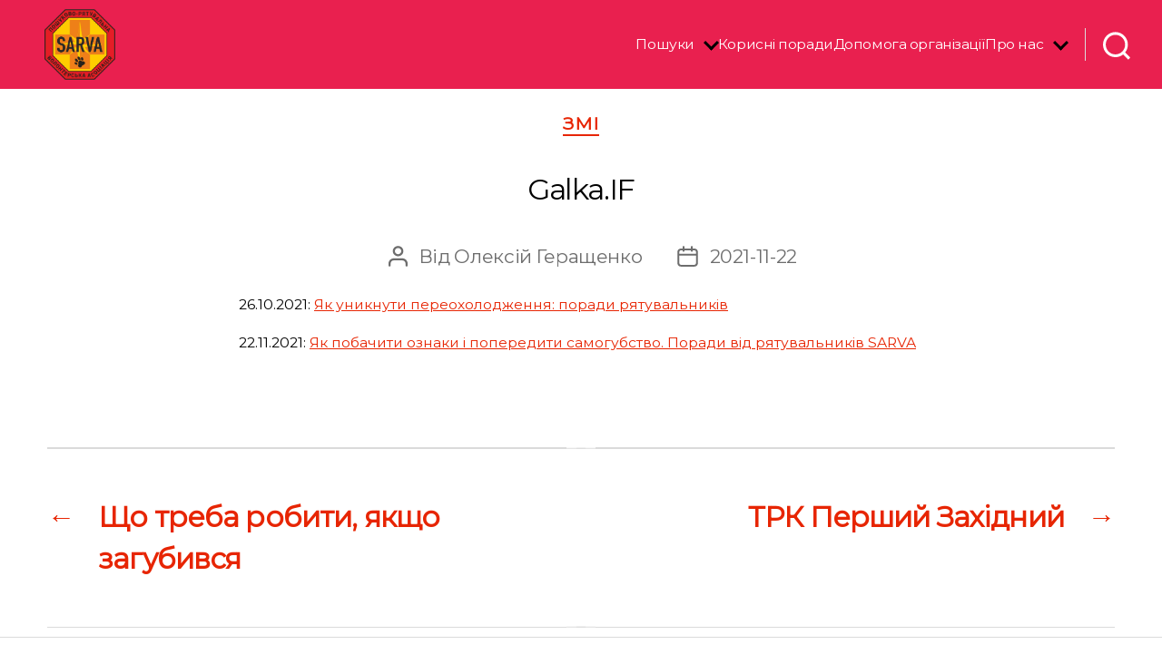

--- FILE ---
content_type: text/css
request_url: https://sarva.org.ua/wp-content/cache/wpfc-minified/1c9c1lvs/6ko6d.css
body_size: 2705
content:
@charset "UTF-8";
.owl-carousel {
display: none;
width: 100%;
-webkit-tap-highlight-color: transparent; position: relative;
z-index: 1; }
.owl-carousel .owl-stage {
position: relative;
-ms-touch-action: pan-Y;
touch-action: manipulation;
-moz-backface-visibility: hidden; }
.owl-carousel .owl-stage:after {
content: ".";
display: block;
clear: both;
visibility: hidden;
line-height: 0;
height: 0; }
.owl-carousel .owl-stage-outer {
position: relative;
overflow: hidden; -webkit-transform: translate3d(0px, 0px, 0px); }
.owl-carousel .owl-wrapper,
.owl-carousel .owl-item {
-webkit-backface-visibility: hidden;
-moz-backface-visibility: hidden;
-ms-backface-visibility: hidden;
-webkit-transform: translate3d(0, 0, 0);
-moz-transform: translate3d(0, 0, 0);
-ms-transform: translate3d(0, 0, 0); }
.owl-carousel .owl-item {
position: relative;
min-height: 1px;
float: left;
-webkit-backface-visibility: hidden;
-webkit-tap-highlight-color: transparent;
-webkit-touch-callout: none; }
.owl-carousel .owl-item img {
display: block;
width: 100%; }
.owl-carousel .owl-nav.disabled,
.owl-carousel .owl-dots.disabled {
display: none; }
.owl-carousel .owl-nav .owl-prev,
.owl-carousel .owl-nav .owl-next,
.owl-carousel .owl-dot {
cursor: pointer;
-webkit-user-select: none;
-khtml-user-select: none;
-moz-user-select: none;
-ms-user-select: none;
user-select: none; }
.owl-carousel .owl-nav button.owl-prev,
.owl-carousel .owl-nav button.owl-next,
.owl-carousel button.owl-dot {
background: none;
color: inherit;
border: none;
padding: 0 !important;
font: inherit; }
.owl-carousel.owl-loaded {
display: block; }
.owl-carousel.owl-loading {
opacity: 0;
display: block; }
.owl-carousel.owl-hidden {
opacity: 0; }
.owl-carousel.owl-refresh .owl-item {
visibility: hidden; }
.owl-carousel.owl-drag .owl-item {
-ms-touch-action: pan-y;
touch-action: pan-y;
-webkit-user-select: none;
-moz-user-select: none;
-ms-user-select: none;
user-select: none; }
.owl-carousel.owl-grab {
cursor: move;
cursor: grab; }
.owl-carousel.owl-rtl {
direction: rtl; }
.owl-carousel.owl-rtl .owl-item {
float: right; } .no-js .owl-carousel {
display: block; } .owl-carousel .animated {
animation-duration: 1000ms;
animation-fill-mode: both; }
.owl-carousel .owl-animated-in {
z-index: 0; }
.owl-carousel .owl-animated-out {
z-index: 1; }
.owl-carousel .fadeOut {
animation-name: fadeOut; }
@keyframes fadeOut {
0% {
opacity: 1; }
100% {
opacity: 0; } } .owl-height {
transition: height 500ms ease-in-out; } .owl-carousel .owl-item { }
.owl-carousel .owl-item .owl-lazy {
opacity: 0;
transition: opacity 400ms ease; }
.owl-carousel .owl-item .owl-lazy[src^=""], .owl-carousel .owl-item .owl-lazy:not([src]) {
max-height: 0; }
.owl-carousel .owl-item img.owl-lazy {
transform-style: preserve-3d; } .owl-carousel .owl-video-wrapper {
position: relative;
height: 100%;
background: #000; }
.owl-carousel .owl-video-play-icon {
position: absolute;
height: 80px;
width: 80px;
left: 50%;
top: 50%;
margin-left: -40px;
margin-top: -40px;
background: url(//sarva.org.ua/wp-content/themes/sarva/owl/assets/owl.video.play.png) no-repeat;
cursor: pointer;
z-index: 1;
-webkit-backface-visibility: hidden;
transition: transform 100ms ease; }
.owl-carousel .owl-video-play-icon:hover {
-ms-transform: scale(1.3, 1.3);
transform: scale(1.3, 1.3); }
.owl-carousel .owl-video-playing .owl-video-tn,
.owl-carousel .owl-video-playing .owl-video-play-icon {
display: none; }
.owl-carousel .owl-video-tn {
opacity: 0;
height: 100%;
background-position: center center;
background-repeat: no-repeat;
background-size: contain;
transition: opacity 400ms ease; }
.owl-carousel .owl-video-frame {
position: relative;
z-index: 1;
height: 100%;
width: 100%; }.owl-theme .owl-nav {
margin-top: 10px;
text-align: center;
-webkit-tap-highlight-color: transparent; }
.owl-theme .owl-nav [class*='owl-'] {
color: #FFF;
font-size: 14px;
margin: 5px;
padding: 4px 7px;
background: #D6D6D6;
display: inline-block;
cursor: pointer;
border-radius: 3px; }
.owl-theme .owl-nav [class*='owl-']:hover {
background: #869791;
color: #FFF;
text-decoration: none; }
.owl-theme .owl-nav .disabled {
opacity: 0.5;
cursor: default; }
.owl-theme .owl-nav.disabled + .owl-dots {
margin-top: 10px; }
.owl-theme .owl-dots {
text-align: center;
-webkit-tap-highlight-color: transparent; }
.owl-theme .owl-dots .owl-dot {
display: inline-block;
zoom: 1;
*display: inline; }
.owl-theme .owl-dots .owl-dot span {
width: 10px;
height: 10px;
margin: 5px 7px;
background: #D6D6D6;
display: block;
-webkit-backface-visibility: visible;
transition: opacity 200ms ease;
border-radius: 30px; }
.owl-theme .owl-dots .owl-dot.active span, .owl-theme .owl-dots .owl-dot:hover span {
background: #869791; }.owl-theme .owl-nav {
margin-top: 10px;
text-align: center;
-webkit-tap-highlight-color: transparent; }
.owl-theme .owl-nav [class*='owl-'] {
color: #FFF;
font-size: 14px;
margin: 5px;
padding: 4px 7px;
background: #D6D6D6;
display: inline-block;
cursor: pointer;
border-radius: 3px; }
.owl-theme .owl-nav [class*='owl-']:hover {
background: #4DC7A0;
color: #FFF;
text-decoration: none; }
.owl-theme .owl-nav .disabled {
opacity: 0.5;
cursor: default; }
.owl-theme .owl-nav.disabled + .owl-dots {
margin-top: 10px; }
.owl-theme .owl-dots {
text-align: center;
-webkit-tap-highlight-color: transparent; }
.owl-theme .owl-dots .owl-dot {
display: inline-block;
zoom: 1;
*display: inline; }
.owl-theme .owl-dots .owl-dot span {
width: 10px;
height: 10px;
margin: 5px 7px;
background: #D6D6D6;
display: block;
-webkit-backface-visibility: visible;
transition: opacity 200ms ease;
border-radius: 30px; }
.owl-theme .owl-dots .owl-dot.active span, .owl-theme .owl-dots .owl-dot:hover span {
background: #4DC7A0; }
 html {
font-size: 13px;
@media (min-width: 1200px) {
font-size: 14px;
}
}
body, p,
input[type="text"], input[type="password"], input[type="email"], input[type="url"],
input[type="date"], input[type="month"], input[type="time"], input[type="datetime"], input[type="datetime-local"],
input[type="week"], input[type="number"], input[type="search"], input[type="tel"], input[type="color"], textarea,
ul.primary-menu, .site-description, .footer-menu, .entry-content, label, .custom-select {
font-family: 'Montserrat', 'PT Sans', sans-serif !important;
font-size: 1.2rem;
} .search-modal-inner {
padding: 30px 0;
}
.search-modal .search-field {
font-size: unset;
height: 40px;
}
.search-modal input[type="search"]:focus {
outline: none;
}
body ul.primary-menu ul.sub-menu {
background-color: #e9204f;
box-shadow: #f9e9e7 0 2px 12px 0;
}
body ul.primary-menu ul.sub-menu a:hover {
color: #005691;
}
body ul.primary-menu > li > ul.sub-menu::after {
border-bottom-color: #e9204f;
}
ul.primary-menu {
align-items: center;
gap: 20px;
}
ul.primary-menu > li {
margin: unset;
}
ul.primary-menu .sub-menu {
width: auto;
}
#site-footer,
ul.primary-menu .sub-menu li {
white-space: nowrap;
}
h1, h2, h3, h4, h5, h6 {
font-family: 'Montserrat', 'PT Sans Caption', sans-serif !important;
}
#site-content button,
#site-content .button,
#site-content .faux-button,
#site-content .wp-block-button__link,
#site-content .wp-block-file .wp-block-file__button,
#site-content input[type="button"],
#site-content input[type="reset"],
#site-content input[type="submit"] {
background-color: #e9204f;
}
#site-content button:hover,
#site-content .button:hover,
#site-header.bg-primary .primary-menu > li > a:hover,
#site-content a:hover {
color: #005691;
}
.gap-20 {
gap: 20px;
}
.mbs-20 {
margin-block-start: 20px;
}
.footer-top-visible .footer-nav-widgets-wrapper, .footer-top-hidden #site-footer {
margin: 0;
}
#site-footer .section-inner,
.footer-inner.section-inner {
width: 100%;
}
#site-header .section-inner,
#site-footer .section-inner,
.footer-inner.section-inner {
padding-left: 15px;
padding-right: 15px;
}
#site-footer .section-inner {
flex-wrap: wrap;
}
#site-header.bg-primary {
background-color: #e9204f !important;
}
#site-header.bg-primary .primary-menu > li > a {
color: #fff;
}
.post-inner {
padding-top: 3rem;
}
.front-page .post-inner {
padding-top: 0;
}
.header-inner {
padding-top: 10px;
padding-bottom: 10px;
}
.entry-content hr::before, .entry-content hr::after,
hr.styled-separator::before, hr.styled-separator::after {
position: absolute;
top: calc(50% - 0.8rem);
transform: rotate(90deg);
}
.entry-content .has-normal-font-size, .entry-content .has-regular-font-size {
font-size: 1rem;
}
.entry-content .has-large-font-size {
font-size: 2rem;
}
.entry-heading {
font-size: 2rem;
margin: 2rem 0 1rem;
}
#site-content {
min-height: calc(100vh - 262px);
}
#trp-floater-ls-current-language.trp-with-flags,
#trp-floater-ls-language-list.trp-with-flags {
font-size: 16px;
}
.carousel-container {
margin-top: 75px;
padding: 75px 0;
text-align: center;
background-image: url(//sarva.org.ua/wp-content/themes/sarva/img/map.png);
background-size: cover;
background-repeat: no-repeat;
background-position: center;
}
.carousel-container .h1 {
margin-bottom: 40px;
font-size: 32px;
color: #fff;
}
.partners-carousel .partner-item {
max-width: 236px;
padding: 20px 30px;
margin: 0 auto;
}
.partners-carousel .partner-item img {
max-width: 172px;
}
.owl-theme .owl-dots .owl-dot.active span, .owl-theme .owl-dots .owl-dot:hover span {
background-color: #772953;
}
input[type="email"].form-control {
cursor: auto;
}
#money-range {
display: block;
}
.donate-form {
margin-block-end: 20px;
}
.donate-form .form-group div[data-toggle="buttons"] {
display: flex;
}
#money-range.custom-range {
appearance: auto;
}
.money-value-wrapper {
position: relative;
}
.money-value-wrapper .currency {
position: absolute;
right: 40px;
top: 0;
line-height: 40px;
}
.custom-switch {
padding-left: unset;
}
hr.wp-block-separator {
margin: 3rem auto;
} #site-content article.searches .entry-header-inner .post-author {
display: none;
}
.footer-social a {
height: 35px;
width: 35px;
}
.footer-copyright {
white-space: initial;
}
.modal-menu > li > a,
.modal-menu > li > .ancestor-wrapper > a {
font-size: 1.5rem;
}
body.category .entry-categories {
margin-bottom: 1rem;
}
body.category .post-meta-wrapper {
margin-top: unset;
}
body.single.single-volunteers .pagination-single {
display: none;
}
@media ( min-width: 700px ) {
button.search-untoggle svg.svg-icon {
height: 2rem;
width: 2rem;
}
.singular .entry-header {
padding: 2rem 0;
}
#site-footer .section-inner,
.footer-inner.section-inner {
width: calc(100% - 5rem);
}
.site-logo img {
max-height: 6rem;
}
.post-inner {
padding-top: 5rem;
}
#site-footer, .footer-top {
padding: 20px 0;
}
hr.wp-block-separator {
margin: 4rem auto;
}
body.category:not(.singular) main > article:first-of-type {
padding-top: unset;
}
.category .archive-header {
padding-top: 1rem;
}
.category h2.entry-title {
font-size: 3rem;
}
.entry-content > .alignwide.call-for-help:not(.wp-block-group.has-background) {
margin-top: 1.5rem;
margin-bottom: 1rem;
}
}
@media ( min-width: 1000px ) {
nav.primary-menu-wrapper {
margin-block-start: 10px;
}
.header-titles-wrapper {
margin-right: 1rem;
}
.header-titles .site-title, .header-titles .site-logo, .header-titles .site-description {
margin: 1rem 0 0 1rem;
}
.header-inner .toggle {
padding: 0 20px;
}
.header-titles {
flex-wrap: unset;
}
hr.wp-block-separator {
margin: 5rem auto;
}
.category .post .section-inner {
display: grid;
column-gap: 20px;
grid-template-rows: 50px auto;
grid-template-columns: 35% 65%;
grid-template-areas:
"category title"
"published title";
.entry-title {
grid-area: title;
align-self: center;
}
}
.category .post-meta li {
margin-top: 0;
}
}
@media ( min-width: 1200px ) {
.search-modal-inner {
padding: 35px 0;
}
.primary-menu-wrapper + .header-toggles {
margin-left: 20px;
}
button.search-untoggle, .header-toggles .toggle {
padding: 0 20px;
}
.partners-carousel {
max-width: 80%;
margin: 0 auto;
}
.footer-social a {
height: 40px;
width: 40px;
}
}

--- FILE ---
content_type: text/css
request_url: https://sarva.org.ua/wp-content/cache/wpfc-minified/k1nrt1i1/6ko6d.css
body_size: -257
content:
@font-face {
font-family: "Inter var";
font-weight: 100 900; font-style: normal;
font-display: swap;
src: url(//sarva.org.ua/wp-content/themes/twentytwenty/assets/fonts/inter/Inter-upright-var.woff2) format("woff2");
}
@font-face {
font-family: "Inter var";
font-weight: 100 900; font-style: italic;
font-display: swap;
src: url(//sarva.org.ua/wp-content/themes/twentytwenty/assets/fonts/inter/Inter-italic-var.woff2) format("woff2");
}

--- FILE ---
content_type: text/javascript
request_url: https://sarva.org.ua/wp-content/themes/sarva/js/main.js?ver=1.0.1
body_size: 77
content:
if (jQuery) jQuery(document).ready($ => {
    const $partnersCarousel = $('.partners-carousel');
    const $moneyRange = $('#money-range'), $moneyValue = $('#money-value'), $moneyToggle = $('#money-toggle :input');
    const $militaryChoice = $('.who-missing .gfield_radio .gfield-choice-input[value=military]');

    if ($militaryChoice.length > 0) {
        $militaryChoice.click(event => {
            location.replace('/search-algoritm-for-missed-military');
        });
    }

    if ($partnersCarousel && $partnersCarousel.owlCarousel) {
        $partnersCarousel.owlCarousel({
            // center: true,
            loop: true, margin: 10, nav: true,
            responsive: {0: {items: 1}, 575: {items: 2}, 768: {items: 3}, 992: {items: 4}}
        });
    }

    if ($moneyRange && $moneyValue && $moneyToggle) {
        // console.log({$moneyRange, $moneyValue});
        $moneyValue.val($moneyRange.val());
        $moneyRange.on('mousemove', ({target}) => $moneyValue.val(target.value));
        $moneyValue.on('change', ({target}) => $moneyRange.val(target.value));
        $moneyToggle.on('change', ({target}) => {
            const {value} = $(target).data();

            if (!isNaN(value) && value > 0) {
                $moneyRange.val(value);
                $moneyValue.val(value);
            }
        });
    }
});
